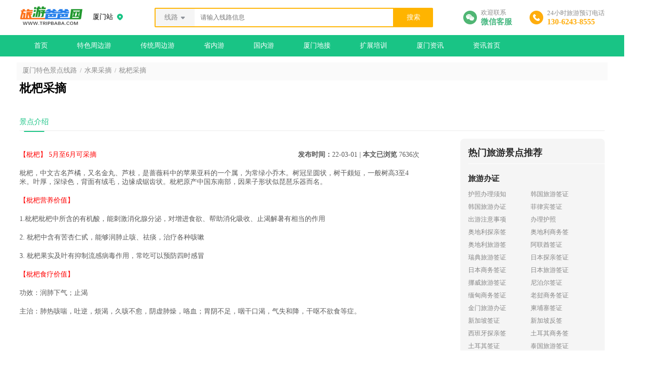

--- FILE ---
content_type: text/html; charset=utf-8
request_url: http://www.tripbaba.com/sights_1073.html
body_size: 10958
content:

<!DOCTYPE html>
<html lang="en">
<head>
    <meta charset="UTF-8" />
    <meta http-equiv="X-UA-Compatible" content="IE=edge" />
    <meta name="viewport" content="width=device-width, initial-scale=1.0" />
    <title>枇杷采摘 - 厦门周边游 厦门旅游爸爸网</title>
    <meta name="keywords" content="枇杷采摘,资讯 厦门周边游,厦门旅游,厦门旅游攻略,厦门周边二日游,厦门自驾游,厦门周边一日游,厦门周边旅游,旅游爸爸网">
    <meta name="description" content="【枇杷】 5月至6月可采摘 枇杷，中文古名芦橘，又名金丸、芦枝，是蔷薇科中的苹果亚科的一个属，为常绿小乔木。树冠呈圆状，树干颇短，一般树高3至4米。叶厚，深绿色，背面有绒毛，边缘成锯 旅游爸爸网是最专业的厦门周边游、厦门周边旅游线路、厦门周">
    <meta name="viewport" content="initial-scale=1, maximum-scale=1, minimum-scale=1, user-scalable=no">
    <link rel="stylesheet" href="http://www.tripbaba.com/static/new_skin/css/pub.min.css" />
    <link rel="stylesheet" href="http://www.tripbaba.com/static/new_skin/css/swimdetail.min.css" />
    <script src="http://www.tripbaba.com/static/new_skin/js/jquery-3.6.0.min.js"></script>
    <style>
        .sp-left .item{
            padding: 0;
            max-width: 100% !important;
            overflow: hidden;
        }
        .sp-left .item img{
            max-width: 95% !important;
        }
        .sp-left .item section{
            width: auto !important;
        }
    </style>
</head>
<body>
<!-- 头部 -->
<!-- 头部 -->
<style>
    .twoDimensionalCode {
        visibility: hidden;
         height: 0px;
         width: 400px;
         font-size: 14px;
         box-shadow: 0 1px 5px #aaa;
         color: #333;
         position: absolute;
         top: 40px;
         left: -20%;
         background: #fff;
         text-align: center;
         line-height: 1;
         z-index: 99;
         transition: height .3s linear;
    }
    .weixin:hover .twoDimensionalCode {
        height: 200px;
    }

    .weixin:hover .twoDimensionalCode>img {
        height: 200px;
    }
     /* 设置二维码下拉框的样式 */
     .twoDimensionalCode>img {
        width: 400px;
        height: 0px;
        transition: height .3s linear;
    }
    /* 使二维码下拉框hover时显示出来*/
    .weixin:hover .twoDimensionalCode {
        visibility: visible;
    }
    .circuit-btn{
        position: relative;
        transition: 0.3s all;
    }
    .circuit-change-box{
        display: none;
        position: absolute;
        content: "";
        top: 35px;
        width: 100%;
        height: 40px;
        line-height: 40px;
        text-align: center;
        background: #FFFFFF;
        border-radius: 2px;
        color: #74777F;
        font-size: 14px;
        transition: 0.3s all;
    }
    .circuit-change-box:hover{
        background: #d8ead8;
    }
    .circuit-btn:hover .circuit-change-box{
        transition: 0.3s all;
        display: block;
    }
</style>
<header>
    <div class="content type-area">
        <div class="search">
            <div class="left">
                <h1><img class="logo" src="http://www.tripbaba.com/static/new_skin/images/header/logo.png" alt="厦门周边游" /></h1>
                <div class="city">
                    <div class="location">
                        <p>厦门站</p>
                        <img src="http://www.tripbaba.com/static/new_skin/images/header/location.svg" alt="厦门站" />
                    </div>
                </div>
            </div>
            <div class="input">
                <div class="add-border">
                        <span class="circuit-btn">
                            <span id="circuit_text">线路</span>
                            <img src="http://www.tripbaba.com/static/new_skin/images/header/caret-bottom.svg" />
                            <div class="circuit-change-box" id="circuit-hide">景点</div>
                        </span>
                    <input id="search_text" type="text" placeholder="请输入线路信息" />
                </div>
                <button type="button" id="search_btn">搜索</button>
            </div>
            <div class="right">
                <div class="weixin">
                    <img src="http://www.tripbaba.com/static/new_skin/images/header/weixin-1.png" alt="客服代码" />
                    <div>
                        <p>欢迎联系</p>
                        <p class="hover-trigger">微信客服</p>
                        <div class="twoDimensionalCode"> <img src="http://www.tripbaba.com/static/image/weixinscan.jpg"> </div>
                    </div>
                </div>
                <div class="phone">
                    <img src="http://www.tripbaba.com/static/new_skin/images/header/phone-1.png" alt="24小时预定热线：13062438555" />
                    <div>
                        <p>24小时旅游预订电话</p>
                        <p>130-6243-8555</p>
                    </div>
                </div>
            </div>
        </div>
    </div>
</header>
<script>
    $("#search_btn").click(function () {
        const search_text = $("#search_text").val();
        const type = $("#circuit_text").text() === '线路'?1:2;
        window.location.href=`/search?type=${type}&keys=${search_text}`;
    })
    $("#circuit-hide").click(function () {
        let text = $(this).text();
        $("#circuit_text").text(text);
        $(this).text(text==='景点'?'线路':'景点');
        $(this).attr("data-type",text==='景点'?2:1);
        let placeholder = text==='景点'?'请输入景点信息':'请输入线路信息';
        $("#search_text").attr("placeholder",placeholder);
    })
</script>
<!-- 导航栏 -->
<nav>
    <div class="content type-area">
        <ul id="nav_list">
            <ul id="nav_list">
    <li><a title="首页" href="/">首页</a></li>
    <li ><a title="特色周边游" href="http://www.tripbaba.com/channel_tesezby.html">特色周边游</a></li>
    <li ><a title="传统周边游" href="http://www.tripbaba.com/channel_ctzby.html">传统周边游</a></li>
    <li ><a title="省内游" href="http://www.tripbaba.com/channel_sny.html">省内游</a></li>
    <li ><a title="国内游" href="http://www.tripbaba.com/channel_gnly.html">国内游</a></li>
    <li ><a title="厦门地接" href="http://www.tripbaba.com/channel_xmground.html">厦门地接</a></li>
    <li ><a title="扩展培训" href="http://www.tripbaba.com/channel_tuozhan.html">扩展培训</a></li>
    <li ><a title="厦门资讯" href="http://www.tripbaba.com/consult_amoyinformation.html">厦门资讯</a></li>
    <li ><a title="资讯首页" href="http://www.tripbaba.com/consult_bulletin.html">资讯首页</a></li>
</ul>
        </ul>
    </div>
</nav>
<!-- 正文 -->
<article>
    <div class="bg-grey type-area">
        <a class="a-text" title="厦门特色景点线路" href="http://www.tripbaba.com/typeone_xmspecial.html">厦门特色景点线路</a> &nbsp; / &nbsp; <a class="a-text" title="水果采摘" href="http://www.tripbaba.com/typetwo_shuiguo.html">水果采摘</a> &nbsp; / &nbsp; <a class="a-text" title="枇杷采摘" href="http://www.tripbaba.com/sights_1073.html">枇杷采摘</a>
    </div>
    <div class="title-h type-area">
        <h2>
            枇杷采摘        </h2>
    </div>
    <div class="scenery type-area"></div>
    <div class="tab_list type-area">
        <ul class="address-book-nav">
            <li class="cut">
                <div class="name-order">景点介绍</div>
            </li>
        </ul>
    </div>
    <div class="specific type-area">
        <div class="sp-left">
            <div class="item" style="width: 820px">
                <div style="float: right;">
                <p><strong>发布时间：</strong>22-03-01  |  <strong>本文已浏览</strong> 7636次</p>
                </div>
                <p style="margin-bottom: 15px;"><span style="color: rgb(255, 0, 0);">【枇杷】 5月至6月可采摘</span></p><p style="margin-bottom: 15px;">枇杷，中文古名芦橘，又名金丸、芦枝，是蔷薇科中的苹果亚科的一个属，为常绿小乔木。树冠呈圆状，树干颇短，一般树高3至4米。叶厚，深绿色，背面有绒毛，边缘成锯齿状。枇杷原产中国东南部，因果子形状似琵琶乐器而名。</p><p style="margin-bottom: 15px;"><span style="color: rgb(255, 0, 0);">【枇杷营养价值】</span></p><p style="margin-bottom: 15px;">1.枇杷枇杷中所含的有机酸，能刺激消化腺分泌，对增进食欲、帮助消化吸收、止渴解暑有相当的作用</p><p style="margin-bottom: 15px;">2. 枇杷中含有苦杏仁甙，能够润肺止咳、祛痰，治疗各种咳嗽</p><p style="margin-bottom: 15px;">3. 枇杷果实及叶有抑制流感病毒作用，常吃可以预防四时感冒</p><p style="margin-bottom: 15px;"><span style="color: rgb(255, 0, 0);">【枇杷食疗价值】</span></p><p style="margin-bottom: 15px;">功效：润肺下气；止渴</p><p style="margin-bottom: 15px;">主治：肺热咳喘，吐逆，烦渴，久咳不愈，阴虚肺燥，咯血；胃阴不足，咽干口渴，气失和降，干呕不欲食等症。</p>            </div>
        </div>
        <div class="sp-right" style="margin-top: 16px">
                        <div class="nav type-line">
                <h3><a target="_blank" title="热门旅游景点推荐" style="color:rgba(0, 0, 0, 0.85)" href="/typeone_remen.html">热门旅游景点推荐</a></h3>
                <div class="content">
                                        <div class="one">
                        <p class="subtitle"><a target="_blank" title="旅游办证" style="color:rgba(0, 0, 0, 0.85)" href="/typetwo_visa.html">旅游办证</a></p>
                        <div class="item-nav">
                            <ul>
                                                                <li><a title="护照办理须知" href="http://www.tripbaba.com/sights_1138.html">护照办理须知</a></li>
                                                                <li><a title="韩国旅游签证" href="http://www.tripbaba.com/sights_1139.html">韩国旅游签证</a></li>
                                                                <li><a title="韩国旅游办证" href="http://www.tripbaba.com/sights_1140.html">韩国旅游办证</a></li>
                                                                <li><a title="菲律宾签证" href="http://www.tripbaba.com/sights_1141.html">菲律宾签证</a></li>
                                                                <li><a title="出游注意事项" href="http://www.tripbaba.com/sights_1142.html">出游注意事项</a></li>
                                                                <li><a title="办理护照" href="http://www.tripbaba.com/sights_1143.html">办理护照</a></li>
                                                                <li><a title="奥地利探亲签" href="http://www.tripbaba.com/sights_1144.html">奥地利探亲签</a></li>
                                                                <li><a title="奥地利商务签" href="http://www.tripbaba.com/sights_1145.html">奥地利商务签</a></li>
                                                                <li><a title="奥地利旅游签" href="http://www.tripbaba.com/sights_1146.html">奥地利旅游签</a></li>
                                                                <li><a title="阿联酋签证" href="http://www.tripbaba.com/sights_1147.html">阿联酋签证</a></li>
                                                                <li><a title="瑞典旅游签证" href="http://www.tripbaba.com/sights_1148.html">瑞典旅游签证</a></li>
                                                                <li><a title="日本探亲签证" href="http://www.tripbaba.com/sights_1149.html">日本探亲签证</a></li>
                                                                <li><a title="日本商务签证" href="http://www.tripbaba.com/sights_1150.html">日本商务签证</a></li>
                                                                <li><a title="日本旅游签证" href="http://www.tripbaba.com/sights_1151.html">日本旅游签证</a></li>
                                                                <li><a title="挪威旅游签证" href="http://www.tripbaba.com/sights_1152.html">挪威旅游签证</a></li>
                                                                <li><a title="尼泊尔签证" href="http://www.tripbaba.com/sights_1153.html">尼泊尔签证</a></li>
                                                                <li><a title="缅甸商务签证" href="http://www.tripbaba.com/sights_1154.html">缅甸商务签证</a></li>
                                                                <li><a title="老挝商务签证" href="http://www.tripbaba.com/sights_1155.html">老挝商务签证</a></li>
                                                                <li><a title="金门旅游办证" href="http://www.tripbaba.com/sights_1156.html">金门旅游办证</a></li>
                                                                <li><a title="柬埔寨签证" href="http://www.tripbaba.com/sights_1157.html">柬埔寨签证</a></li>
                                                                <li><a title="新加坡签证" href="http://www.tripbaba.com/sights_1158.html">新加坡签证</a></li>
                                                                <li><a title="新加坡反签" href="http://www.tripbaba.com/sights_1159.html">新加坡反签</a></li>
                                                                <li><a title="西班牙探亲签" href="http://www.tripbaba.com/sights_1160.html">西班牙探亲签</a></li>
                                                                <li><a title="土耳其商务签" href="http://www.tripbaba.com/sights_1161.html">土耳其商务签</a></li>
                                                                <li><a title="土耳其签证" href="http://www.tripbaba.com/sights_1162.html">土耳其签证</a></li>
                                                                <li><a title="泰国旅游签证" href="http://www.tripbaba.com/sights_1163.html">泰国旅游签证</a></li>
                                                                <li><a title="台自由行签证" href="http://www.tripbaba.com/sights_1164.html">台自由行签证</a></li>
                                                                <li><a title="台湾旅游办证" href="http://www.tripbaba.com/sights_1165.html">台湾旅游办证</a></li>
                                                                <li><a title="瑞典探亲签证" href="http://www.tripbaba.com/sights_1166.html">瑞典探亲签证</a></li>
                                                                <li><a title="瑞典商务签证" href="http://www.tripbaba.com/sights_1167.html">瑞典商务签证</a></li>
                                                                <li><a title="帐篷出租" href="http://www.tripbaba.com/sights_1168.html">帐篷出租</a></li>
                                                            </ul>
                        </div>
                    </div>
                                        <div class="one">
                        <p class="subtitle"><a target="_blank" title="激情运动" style="color:rgba(0, 0, 0, 0.85)" href="/typetwo_sports.html">激情运动</a></p>
                        <div class="item-nav">
                            <ul>
                                                                <li><a title="桃竹涧漂流" href="http://www.tripbaba.com/sights_1125.html">桃竹涧漂流</a></li>
                                                                <li><a title="双龙潭滑草" href="http://www.tripbaba.com/sights_1126.html">双龙潭滑草</a></li>
                                                                <li><a title="龙佳山庄CS" href="http://www.tripbaba.com/sights_1127.html">龙佳山庄CS</a></li>
                                                                <li><a title="猎人CS" href="http://www.tripbaba.com/sights_1128.html">猎人CS</a></li>
                                                                <li><a title="凯歌高尔夫" href="http://www.tripbaba.com/sights_1129.html">凯歌高尔夫</a></li>
                                                                <li><a title="火烧屿CS" href="http://www.tripbaba.com/sights_1130.html">火烧屿CS</a></li>
                                                                <li><a title="黄巢山CS" href="http://www.tripbaba.com/sights_1131.html">黄巢山CS</a></li>
                                                                <li><a title="大竹溪漂流" href="http://www.tripbaba.com/sights_1132.html">大竹溪漂流</a></li>
                                                                <li><a title="大竹溪CS" href="http://www.tripbaba.com/sights_1133.html">大竹溪CS</a></li>
                                                                <li><a title="白虎岩CS" href="http://www.tripbaba.com/sights_1134.html">白虎岩CS</a></li>
                                                                <li><a title="志闽漂流" href="http://www.tripbaba.com/sights_1135.html">志闽漂流</a></li>
                                                                <li><a title="志闽CS" href="http://www.tripbaba.com/sights_1136.html">志闽CS</a></li>
                                                                <li><a title="长泰漂流" href="http://www.tripbaba.com/sights_1137.html">长泰漂流</a></li>
                                                            </ul>
                        </div>
                    </div>
                                        <div class="one">
                        <p class="subtitle"><a target="_blank" title="国内热门旅游景点" style="color:rgba(0, 0, 0, 0.85)" href="/typetwo_guonei.html">国内热门旅游景点</a></p>
                        <div class="item-nav">
                            <ul>
                                                                <li><a title="张家界" href="http://www.tripbaba.com/sights_1121.html">张家界</a></li>
                                                                <li><a title="庐山" href="http://www.tripbaba.com/sights_1100.html">庐山</a></li>
                                                                <li><a title="丽江古城" href="http://www.tripbaba.com/sights_1101.html">丽江古城</a></li>
                                                                <li><a title="九寨沟" href="http://www.tripbaba.com/sights_1102.html">九寨沟</a></li>
                                                                <li><a title="九华山" href="http://www.tripbaba.com/sights_1103.html">九华山</a></li>
                                                                <li><a title="黄山" href="http://www.tripbaba.com/sights_1104.html">黄山</a></li>
                                                                <li><a title="黄果树瀑布" href="http://www.tripbaba.com/sights_1105.html">黄果树瀑布</a></li>
                                                                <li><a title="海南三亚" href="http://www.tripbaba.com/sights_1106.html">海南三亚</a></li>
                                                                <li><a title="桂林山水" href="http://www.tripbaba.com/sights_1107.html">桂林山水</a></li>
                                                                <li><a title="凤凰古城" href="http://www.tripbaba.com/sights_1108.html">凤凰古城</a></li>
                                                                <li><a title="北京" href="http://www.tripbaba.com/sights_1109.html">北京</a></li>
                                                                <li><a title="西湖" href="http://www.tripbaba.com/sights_1110.html">西湖</a></li>
                                                                <li><a title="武当山" href="http://www.tripbaba.com/sights_1111.html">武当山</a></li>
                                                                <li><a title="五台山" href="http://www.tripbaba.com/sights_1112.html">五台山</a></li>
                                                                <li><a title="天山天池" href="http://www.tripbaba.com/sights_1113.html">天山天池</a></li>
                                                                <li><a title="苏杭乌镇" href="http://www.tripbaba.com/sights_1114.html">苏杭乌镇</a></li>
                                                                <li><a title="神农架" href="http://www.tripbaba.com/sights_1115.html">神农架</a></li>
                                                                <li><a title="山东" href="http://www.tripbaba.com/sights_1116.html">山东</a></li>
                                                                <li><a title="三清山" href="http://www.tripbaba.com/sights_1117.html">三清山</a></li>
                                                                <li><a title="千岛湖" href="http://www.tripbaba.com/sights_1118.html">千岛湖</a></li>
                                                                <li><a title="普陀山" href="http://www.tripbaba.com/sights_1119.html">普陀山</a></li>
                                                                <li><a title="长江三峡" href="http://www.tripbaba.com/sights_1120.html">长江三峡</a></li>
                                                                <li><a title="云南" href="http://www.tripbaba.com/sights_1122.html">云南</a></li>
                                                                <li><a title="雁荡山" href="http://www.tripbaba.com/sights_1123.html">雁荡山</a></li>
                                                                <li><a title="新疆" href="http://www.tripbaba.com/sights_1124.html">新疆</a></li>
                                                            </ul>
                        </div>
                    </div>
                                    </div>
            </div>
                        <div class="nav type-line">
                <h3><a target="_blank" title="厦门特色景点线路" style="color:rgba(0, 0, 0, 0.85)" href="/typeone_xmspecial.html">厦门特色景点线路</a></h3>
                <div class="content">
                                        <div class="one">
                        <p class="subtitle"><a target="_blank" title="水果采摘" style="color:rgba(0, 0, 0, 0.85)" href="/typetwo_shuiguo.html">水果采摘</a></p>
                        <div class="item-nav">
                            <ul>
                                                                <li><a title="桑葚采摘" href="http://www.tripbaba.com/sights_1071.html">桑葚采摘</a></li>
                                                                <li><a title="葡萄采摘" href="http://www.tripbaba.com/sights_1072.html">葡萄采摘</a></li>
                                                                <li><a title="枇杷采摘" href="http://www.tripbaba.com/sights_1073.html">枇杷采摘</a></li>
                                                                <li><a title="闽蕉采摘" href="http://www.tripbaba.com/sights_1074.html">闽蕉采摘</a></li>
                                                                <li><a title="蜜柚采摘" href="http://www.tripbaba.com/sights_1075.html">蜜柚采摘</a></li>
                                                                <li><a title="龙眼采摘" href="http://www.tripbaba.com/sights_1076.html">龙眼采摘</a></li>
                                                                <li><a title="莲雾采摘" href="http://www.tripbaba.com/sights_1077.html">莲雾采摘</a></li>
                                                                <li><a title="荔枝采摘" href="http://www.tripbaba.com/sights_1078.html">荔枝采摘</a></li>
                                                                <li><a title="火龙果采摘" href="http://www.tripbaba.com/sights_1079.html">火龙果采摘</a></li>
                                                                <li><a title="芭乐采摘" href="http://www.tripbaba.com/sights_1080.html">芭乐采摘</a></li>
                                                                <li><a title="杨桃采摘" href="http://www.tripbaba.com/sights_1081.html">杨桃采摘</a></li>
                                                                <li><a title="杨梅采摘" href="http://www.tripbaba.com/sights_1082.html">杨梅采摘</a></li>
                                                                <li><a title="提子采摘" href="http://www.tripbaba.com/sights_1083.html">提子采摘</a></li>
                                                                <li><a title="桃李采摘" href="http://www.tripbaba.com/sights_1084.html">桃李采摘</a></li>
                                                            </ul>
                        </div>
                    </div>
                                        <div class="one">
                        <p class="subtitle"><a target="_blank" title="赏花摄影" style="color:rgba(0, 0, 0, 0.85)" href="/typetwo_shanghua.html">赏花摄影</a></p>
                        <div class="item-nav">
                            <ul>
                                                                <li><a title="玫瑰花" href="http://www.tripbaba.com/sights_1061.html">玫瑰花</a></li>
                                                                <li><a title="喇叭花" href="http://www.tripbaba.com/sights_1062.html">喇叭花</a></li>
                                                                <li><a title="孔雀兰" href="http://www.tripbaba.com/sights_1063.html">孔雀兰</a></li>
                                                                <li><a title="黄花菜" href="http://www.tripbaba.com/sights_1064.html">黄花菜</a></li>
                                                                <li><a title="后坊桃李花" href="http://www.tripbaba.com/sights_1065.html">后坊桃李花</a></li>
                                                                <li><a title="含笑" href="http://www.tripbaba.com/sights_1066.html">含笑</a></li>
                                                                <li><a title="桂花" href="http://www.tripbaba.com/sights_1067.html">桂花</a></li>
                                                                <li><a title="杜鹃花" href="http://www.tripbaba.com/sights_1068.html">杜鹃花</a></li>
                                                                <li><a title="茶花" href="http://www.tripbaba.com/sights_1069.html">茶花</a></li>
                                                                <li><a title="波斯菊" href="http://www.tripbaba.com/sights_1070.html">波斯菊</a></li>
                                                            </ul>
                        </div>
                    </div>
                                        <div class="one">
                        <p class="subtitle"><a target="_blank" title="国内热点" style="color:rgba(0, 0, 0, 0.85)" href="/typetwo_redian.html">国内热点</a></p>
                        <div class="item-nav">
                            <ul>
                                                                <li><a title="帐篷出租" href="http://www.tripbaba.com/sights_1052.html">帐篷出租</a></li>
                                                                <li><a title="辛玛王国" href="http://www.tripbaba.com/sights_1053.html">辛玛王国</a></li>
                                                                <li><a title="台湾佬" href="http://www.tripbaba.com/sights_1054.html">台湾佬</a></li>
                                                                <li><a title="烧烤食材配菜" href="http://www.tripbaba.com/sights_1055.html">烧烤食材配菜</a></li>
                                                                <li><a title="烧烤配菜送货" href="http://www.tripbaba.com/sights_1056.html">烧烤配菜送货</a></li>
                                                                <li><a title="厦门烧烤配送" href="http://www.tripbaba.com/sights_1057.html">厦门烧烤配送</a></li>
                                                                <li><a title="厦门海市蜃楼" href="http://www.tripbaba.com/sights_1058.html">厦门海市蜃楼</a></li>
                                                                <li><a title="哪里卖烧烤料" href="http://www.tripbaba.com/sights_1059.html">哪里卖烧烤料</a></li>
                                                                <li><a title="六鳌景点" href="http://www.tripbaba.com/sights_1060.html">六鳌景点</a></li>
                                                            </ul>
                        </div>
                    </div>
                                        <div class="one">
                        <p class="subtitle"><a target="_blank" title="福莆宁地区著名景区" style="color:rgba(0, 0, 0, 0.85)" href="/typetwo_fpn.html">福莆宁地区著名景区</a></p>
                        <div class="item-nav">
                            <ul>
                                                                <li><a title="三坊七巷" href="http://www.tripbaba.com/sights_1038.html">三坊七巷</a></li>
                                                                <li><a title="青云山" href="http://www.tripbaba.com/sights_1039.html">青云山</a></li>
                                                                <li><a title="平潭岛" href="http://www.tripbaba.com/sights_1040.html">平潭岛</a></li>
                                                                <li><a title="南少林" href="http://www.tripbaba.com/sights_1041.html">南少林</a></li>
                                                                <li><a title="湄洲岛" href="http://www.tripbaba.com/sights_1042.html">湄洲岛</a></li>
                                                                <li><a title="龙台山" href="http://www.tripbaba.com/sights_1043.html">龙台山</a></li>
                                                                <li><a title="九鲤溪" href="http://www.tripbaba.com/sights_1044.html">九鲤溪</a></li>
                                                                <li><a title="九鲤湖" href="http://www.tripbaba.com/sights_1045.html">九鲤湖</a></li>
                                                                <li><a title="广化寺" href="http://www.tripbaba.com/sights_1046.html">广化寺</a></li>
                                                                <li><a title="白水洋" href="http://www.tripbaba.com/sights_1047.html">白水洋</a></li>
                                                                <li><a title="云顶赤壁" href="http://www.tripbaba.com/sights_1048.html">云顶赤壁</a></li>
                                                                <li><a title="鸳鸯溪" href="http://www.tripbaba.com/sights_1049.html">鸳鸯溪</a></li>
                                                                <li><a title="杨家溪" href="http://www.tripbaba.com/sights_1050.html">杨家溪</a></li>
                                                                <li><a title="霞浦" href="http://www.tripbaba.com/sights_1051.html">霞浦</a></li>
                                                            </ul>
                        </div>
                    </div>
                                        <div class="one">
                        <p class="subtitle"><a target="_blank" title="本季景点推荐" style="color:rgba(0, 0, 0, 0.85)" href="/typetwo_benjiejingdian.html">本季景点推荐</a></p>
                        <div class="item-nav">
                            <ul>
                                                                <li><a title="走四方" href="http://www.tripbaba.com/sights_1028.html">走四方</a></li>
                                                                <li><a title="云顶" href="http://www.tripbaba.com/sights_1029.html">云顶</a></li>
                                                                <li><a title="下一站" href="http://www.tripbaba.com/sights_1030.html">下一站</a></li>
                                                                <li><a title="同安云顶山" href="http://www.tripbaba.com/sights_1031.html">同安云顶山</a></li>
                                                                <li><a title="十里蓝山" href="http://www.tripbaba.com/sights_1032.html">十里蓝山</a></li>
                                                                <li><a title="青云山" href="http://www.tripbaba.com/sights_1033.html">青云山</a></li>
                                                                <li><a title="马尔代夫在哪" href="http://www.tripbaba.com/sights_1034.html">马尔代夫在哪</a></li>
                                                                <li><a title="金光湖" href="http://www.tripbaba.com/sights_1035.html">金光湖</a></li>
                                                                <li><a title="古山重" href="http://www.tripbaba.com/sights_1036.html">古山重</a></li>
                                                                <li><a title="方特梦幻王国" href="http://www.tripbaba.com/sights_1037.html">方特梦幻王国</a></li>
                                                            </ul>
                        </div>
                    </div>
                                        <div class="one">
                        <p class="subtitle"><a target="_blank" title="厦漳泉地区著名景点" style="color:rgba(0, 0, 0, 0.85)" href="/typetwo_xiazhangquan.html">厦漳泉地区著名景点</a></p>
                        <div class="item-nav">
                            <ul>
                                                                <li><a title="清水岩" href="http://www.tripbaba.com/sights_1024.html">清水岩</a></li>
                                                                <li><a title="牛姆林" href="http://www.tripbaba.com/sights_1025.html">牛姆林</a></li>
                                                                <li><a title="闽南第一村" href="http://www.tripbaba.com/sights_1026.html">闽南第一村</a></li>
                                                                <li><a title="梦幻海岸" href="http://www.tripbaba.com/sights_1027.html">梦幻海岸</a></li>
                                                                <li><a title="东山岛" href="http://www.tripbaba.com/sights_999.html">东山岛</a></li>
                                                                <li><a title="东南花都" href="http://www.tripbaba.com/sights_1000.html">东南花都</a></li>
                                                                <li><a title="岛内CS" href="http://www.tripbaba.com/sights_1001.html">岛内CS</a></li>
                                                                <li><a title="岱仙瀑布" href="http://www.tripbaba.com/sights_1002.html">岱仙瀑布</a></li>
                                                                <li><a title="崇武古城" href="http://www.tripbaba.com/sights_1003.html">崇武古城</a></li>
                                                                <li><a title="蔡氏古民居" href="http://www.tripbaba.com/sights_1004.html">蔡氏古民居</a></li>
                                                                <li><a title="滨海火山" href="http://www.tripbaba.com/sights_1005.html">滨海火山</a></li>
                                                                <li><a title="北溪文苑" href="http://www.tripbaba.com/sights_1006.html">北溪文苑</a></li>
                                                                <li><a title="北辰山" href="http://www.tripbaba.com/sights_1007.html">北辰山</a></li>
                                                                <li><a title="半月山温泉" href="http://www.tripbaba.com/sights_1008.html">半月山温泉</a></li>
                                                                <li><a title="玫瑰小镇" href="http://www.tripbaba.com/sights_1009.html">玫瑰小镇</a></li>
                                                                <li><a title="丽田园" href="http://www.tripbaba.com/sights_1010.html">丽田园</a></li>
                                                                <li><a title="开元寺" href="http://www.tripbaba.com/sights_1011.html">开元寺</a></li>
                                                                <li><a title="九日山" href="http://www.tripbaba.com/sights_1012.html">九日山</a></li>
                                                                <li><a title="金谷温泉" href="http://www.tripbaba.com/sights_1013.html">金谷温泉</a></li>
                                                                <li><a title="将军山" href="http://www.tripbaba.com/sights_1014.html">将军山</a></li>
                                                                <li><a title="华安土楼" href="http://www.tripbaba.com/sights_1015.html">华安土楼</a></li>
                                                                <li><a title="红树林" href="http://www.tripbaba.com/sights_1016.html">红树林</a></li>
                                                                <li><a title="方特梦幻王国" href="http://www.tripbaba.com/sights_1017.html">方特梦幻王国</a></li>
                                                                <li><a title="鳄鱼岛" href="http://www.tripbaba.com/sights_1018.html">鳄鱼岛</a></li>
                                                                <li><a title="永定土楼" href="http://www.tripbaba.com/sights_1019.html">永定土楼</a></li>
                                                                <li><a title="野山谷" href="http://www.tripbaba.com/sights_1020.html">野山谷</a></li>
                                                                <li><a title="乌山" href="http://www.tripbaba.com/sights_1021.html">乌山</a></li>
                                                                <li><a title="天成山" href="http://www.tripbaba.com/sights_1022.html">天成山</a></li>
                                                                <li><a title="清源山" href="http://www.tripbaba.com/sights_1023.html">清源山</a></li>
                                                            </ul>
                        </div>
                    </div>
                                        <div class="one">
                        <p class="subtitle"><a target="_blank" title="南三龙地区著名景区" style="color:rgba(0, 0, 0, 0.85)" href="/typetwo_nsl.html">南三龙地区著名景区</a></p>
                        <div class="item-nav">
                            <ul>
                                                                <li><a title="桃源洞" href="http://www.tripbaba.com/sights_984.html">桃源洞</a></li>
                                                                <li><a title="上清溪" href="http://www.tripbaba.com/sights_985.html">上清溪</a></li>
                                                                <li><a title="培田古民居" href="http://www.tripbaba.com/sights_986.html">培田古民居</a></li>
                                                                <li><a title="龙岩竹安寨" href="http://www.tripbaba.com/sights_987.html">龙岩竹安寨</a></li>
                                                                <li><a title="龙崆洞" href="http://www.tripbaba.com/sights_988.html">龙崆洞</a></li>
                                                                <li><a title="麟隐石林" href="http://www.tripbaba.com/sights_989.html">麟隐石林</a></li>
                                                                <li><a title="金饶山" href="http://www.tripbaba.com/sights_990.html">金饶山</a></li>
                                                                <li><a title="冠豸山" href="http://www.tripbaba.com/sights_991.html">冠豸山</a></li>
                                                                <li><a title="古田会议" href="http://www.tripbaba.com/sights_992.html">古田会议</a></li>
                                                                <li><a title="大金湖" href="http://www.tripbaba.com/sights_993.html">大金湖</a></li>
                                                                <li><a title="寨下大峡谷" href="http://www.tripbaba.com/sights_994.html">寨下大峡谷</a></li>
                                                                <li><a title="玉华洞" href="http://www.tripbaba.com/sights_995.html">玉华洞</a></li>
                                                                <li><a title="尤溪" href="http://www.tripbaba.com/sights_996.html">尤溪</a></li>
                                                                <li><a title="五龙村" href="http://www.tripbaba.com/sights_997.html">五龙村</a></li>
                                                                <li><a title="天鹅洞" href="http://www.tripbaba.com/sights_998.html">天鹅洞</a></li>
                                                            </ul>
                        </div>
                    </div>
                                        <div class="one">
                        <p class="subtitle"><a target="_blank" title="海滨特色" style="color:rgba(0, 0, 0, 0.85)" href="/typetwo_haibin.html">海滨特色</a></p>
                        <div class="item-nav">
                            <ul>
                                                                <li><a title="英雄三岛" href="http://www.tripbaba.com/sights_884.html">英雄三岛</a></li>
                                                                <li><a title="椰风寨浴场" href="http://www.tripbaba.com/sights_885.html">椰风寨浴场</a></li>
                                                                <li><a title="五缘湾浴场" href="http://www.tripbaba.com/sights_886.html">五缘湾浴场</a></li>
                                                                <li><a title="五缘大桥" href="http://www.tripbaba.com/sights_887.html">五缘大桥</a></li>
                                                                <li><a title="万石岩" href="http://www.tripbaba.com/sights_888.html">万石岩</a></li>
                                                                <li><a title="火烧屿" href="http://www.tripbaba.com/sights_889.html">火烧屿</a></li>
                                                                <li><a title="胡里山炮台" href="http://www.tripbaba.com/sights_890.html">胡里山炮台</a></li>
                                                                <li><a title="观音山浴场" href="http://www.tripbaba.com/sights_891.html">观音山浴场</a></li>
                                                                <li><a title="观海园度假" href="http://www.tripbaba.com/sights_892.html">观海园度假</a></li>
                                                                <li><a title="钓鱼基地" href="http://www.tripbaba.com/sights_893.html">钓鱼基地</a></li>
                                                                <li><a title="钟鼓索道" href="http://www.tripbaba.com/sights_894.html">钟鼓索道</a></li>
                                                            </ul>
                        </div>
                    </div>
                                        <div class="one">
                        <p class="subtitle"><a target="_blank" title="福建著名景点" style="color:rgba(0, 0, 0, 0.85)" href="/typetwo_fjjd.html">福建著名景点</a></p>
                        <div class="item-nav">
                            <ul>
                                                                <li><a title="武夷山" href="http://www.tripbaba.com/sights_966.html">武夷山</a></li>
                                                                <li><a title="天生林艺" href="http://www.tripbaba.com/sights_967.html">天生林艺</a></li>
                                                                <li><a title="厦门大学" href="http://www.tripbaba.com/sights_968.html">厦门大学</a></li>
                                                                <li><a title="厦门鳌园" href="http://www.tripbaba.com/sights_969.html">厦门鳌园</a></li>
                                                                <li><a title="南普陀寺" href="http://www.tripbaba.com/sights_970.html">南普陀寺</a></li>
                                                                <li><a title="南靖土楼" href="http://www.tripbaba.com/sights_971.html">南靖土楼</a></li>
                                                                <li><a title="金门" href="http://www.tripbaba.com/sights_972.html">金门</a></li>
                                                                <li><a title="集美学村" href="http://www.tripbaba.com/sights_973.html">集美学村</a></li>
                                                                <li><a title="鼓浪屿" href="http://www.tripbaba.com/sights_974.html">鼓浪屿</a></li>
                                                            </ul>
                        </div>
                    </div>
                                    </div>
            </div>
                        <div class="nav type-line">
                <h3><a target="_blank" title="厦门岛内游景点" style="color:rgba(0, 0, 0, 0.85)" href="/typeone_amoyly.html">厦门岛内游景点</a></h3>
                <div class="content">
                                        <div class="one">
                        <p class="subtitle"><a target="_blank" title="温泉胜地" style="color:rgba(0, 0, 0, 0.85)" href="/typetwo_wenquan.html">温泉胜地</a></p>
                        <div class="item-nav">
                            <ul>
                                                                <li><a title="盛之乡温泉" href="http://www.tripbaba.com/sights_1085.html">盛之乡温泉</a></li>
                                                                <li><a title="日月谷温泉" href="http://www.tripbaba.com/sights_1086.html">日月谷温泉</a></li>
                                                                <li><a title="青云山御温泉" href="http://www.tripbaba.com/sights_1087.html">青云山御温泉</a></li>
                                                                <li><a title="龙佳温泉" href="http://www.tripbaba.com/sights_1088.html">龙佳温泉</a></li>
                                                                <li><a title="金汤湾温泉" href="http://www.tripbaba.com/sights_1089.html">金汤湾温泉</a></li>
                                                                <li><a title="金穗园温泉" href="http://www.tripbaba.com/sights_1090.html">金穗园温泉</a></li>
                                                                <li><a title="金山海恋" href="http://www.tripbaba.com/sights_1091.html">金山海恋</a></li>
                                                                <li><a title="黄褚林温泉" href="http://www.tripbaba.com/sights_1092.html">黄褚林温泉</a></li>
                                                                <li><a title="大地铭祥" href="http://www.tripbaba.com/sights_1093.html">大地铭祥</a></li>
                                                                <li><a title="翠丰温泉" href="http://www.tripbaba.com/sights_1094.html">翠丰温泉</a></li>
                                                                <li><a title="云顶温泉" href="http://www.tripbaba.com/sights_1095.html">云顶温泉</a></li>
                                                                <li><a title="御庄园" href="http://www.tripbaba.com/sights_1096.html">御庄园</a></li>
                                                                <li><a title="新泉小鱼温泉" href="http://www.tripbaba.com/sights_1097.html">新泉小鱼温泉</a></li>
                                                                <li><a title="天一温泉" href="http://www.tripbaba.com/sights_1098.html">天一温泉</a></li>
                                                                <li><a title="天沐温泉" href="http://www.tripbaba.com/sights_1099.html">天沐温泉</a></li>
                                                            </ul>
                        </div>
                    </div>
                                        <div class="one">
                        <p class="subtitle"><a target="_blank" title="寺庙故居" style="color:rgba(0, 0, 0, 0.85)" href="/typetwo_temple.html">寺庙故居</a></p>
                        <div class="item-nav">
                            <ul>
                                                                <li><a title="凤山庙" href="http://www.tripbaba.com/sights_831.html">凤山庙</a></li>
                                                                <li><a title="紫竹林寺" href="http://www.tripbaba.com/sights_868.html">紫竹林寺</a></li>
                                                                <li><a title="五老峰" href="http://www.tripbaba.com/sights_869.html">五老峰</a></li>
                                                                <li><a title="同安孔庙" href="http://www.tripbaba.com/sights_870.html">同安孔庙</a></li>
                                                                <li><a title="苏颂故居" href="http://www.tripbaba.com/sights_871.html">苏颂故居</a></li>
                                                                <li><a title="虎溪岩" href="http://www.tripbaba.com/sights_872.html">虎溪岩</a></li>
                                                                <li><a title="归来堂" href="http://www.tripbaba.com/sights_873.html">归来堂</a></li>
                                                            </ul>
                        </div>
                    </div>
                                        <div class="one">
                        <p class="subtitle"><a target="_blank" title="特色美食" style="color:rgba(0, 0, 0, 0.85)" href="/typetwo_delicacy.html">特色美食</a></p>
                        <div class="item-nav">
                            <ul>
                                                                <li><a title="厦门特产" href="http://www.tripbaba.com/sights_866.html">厦门特产</a></li>
                                                                <li><a title="厦门美食" href="http://www.tripbaba.com/sights_867.html">厦门美食</a></li>
                                                            </ul>
                        </div>
                    </div>
                                        <div class="one">
                        <p class="subtitle"><a target="_blank" title="人文景观" style="color:rgba(0, 0, 0, 0.85)" href="/typetwo_renwenjg.html">人文景观</a></p>
                        <div class="item-nav">
                            <ul>
                                                                <li><a title="万国建筑" href="http://www.tripbaba.com/sights_857.html">万国建筑</a></li>
                                                                <li><a title="厦门博物馆" href="http://www.tripbaba.com/sights_858.html">厦门博物馆</a></li>
                                                                <li><a title="闽台缘博物馆" href="http://www.tripbaba.com/sights_859.html">闽台缘博物馆</a></li>
                                                                <li><a title="闽台古镇" href="http://www.tripbaba.com/sights_860.html">闽台古镇</a></li>
                                                                <li><a title="科技馆" href="http://www.tripbaba.com/sights_861.html">科技馆</a></li>
                                                                <li><a title="华侨博物馆" href="http://www.tripbaba.com/sights_862.html">华侨博物馆</a></li>
                                                                <li><a title="航天城" href="http://www.tripbaba.com/sights_863.html">航天城</a></li>
                                                                <li><a title="钢琴博物馆" href="http://www.tripbaba.com/sights_864.html">钢琴博物馆</a></li>
                                                                <li><a title="白鹿洞" href="http://www.tripbaba.com/sights_865.html">白鹿洞</a></li>
                                                            </ul>
                        </div>
                    </div>
                                        <div class="one">
                        <p class="subtitle"><a target="_blank" title="城市特色" style="color:rgba(0, 0, 0, 0.85)" href="/typetwo_city-tese.html">城市特色</a></p>
                        <div class="item-nav">
                            <ul>
                                                                <li><a title="郑成功馆" href="http://www.tripbaba.com/sights_845.html">郑成功馆</a></li>
                                                                <li><a title="温馨厦门" href="http://www.tripbaba.com/sights_846.html">温馨厦门</a></li>
                                                                <li><a title="日光岩" href="http://www.tripbaba.com/sights_847.html">日光岩</a></li>
                                                                <li><a title="琴园" href="http://www.tripbaba.com/sights_848.html">琴园</a></li>
                                                                <li><a title="马拉松" href="http://www.tripbaba.com/sights_849.html">马拉松</a></li>
                                                                <li><a title="金汤湾温泉" href="http://www.tripbaba.com/sights_850.html">金汤湾温泉</a></li>
                                                                <li><a title="环岛路" href="http://www.tripbaba.com/sights_851.html">环岛路</a></li>
                                                                <li><a title="海沧大桥" href="http://www.tripbaba.com/sights_852.html">海沧大桥</a></li>
                                                                <li><a title="爱乐乐团" href="http://www.tripbaba.com/sights_853.html">爱乐乐团</a></li>
                                                                <li><a title="9.8投洽会" href="http://www.tripbaba.com/sights_854.html">9.8投洽会</a></li>
                                                                <li><a title="菽庄花园" href="http://www.tripbaba.com/sights_855.html">菽庄花园</a></li>
                                                                <li><a title="中秋博饼" href="http://www.tripbaba.com/sights_856.html">中秋博饼</a></li>
                                                            </ul>
                        </div>
                    </div>
                                        <div class="one">
                        <p class="subtitle"><a target="_blank" title="厦门旅游景点" style="color:rgba(0, 0, 0, 0.85)" href="/typetwo_xiamenlyjd.html">厦门旅游景点</a></p>
                        <div class="item-nav">
                            <ul>
                                                                <li><a title="梅海岭" href="http://www.tripbaba.com/sights_940.html">梅海岭</a></li>
                                                                <li><a title="流枫溪" href="http://www.tripbaba.com/sights_941.html">流枫溪</a></li>
                                                                <li><a title="灵通岩" href="http://www.tripbaba.com/sights_942.html">灵通岩</a></li>
                                                                <li><a title="黄巢山大峡谷" href="http://www.tripbaba.com/sights_943.html">黄巢山大峡谷</a></li>
                                                                <li><a title="蝴蝶谷" href="http://www.tripbaba.com/sights_944.html">蝴蝶谷</a></li>
                                                                <li><a title="高锄山" href="http://www.tripbaba.com/sights_945.html">高锄山</a></li>
                                                                <li><a title="大帽山" href="http://www.tripbaba.com/sights_946.html">大帽山</a></li>
                                                                <li><a title="采银溪" href="http://www.tripbaba.com/sights_947.html">采银溪</a></li>
                                                                <li><a title="坂头水库" href="http://www.tripbaba.com/sights_948.html">坂头水库</a></li>
                                                                <li><a title="八怪谷" href="http://www.tripbaba.com/sights_949.html">八怪谷</a></li>
                                                                <li><a title="翔安九连瀑" href="http://www.tripbaba.com/sights_950.html">翔安九连瀑</a></li>
                                                                <li><a title="仙人谷" href="http://www.tripbaba.com/sights_951.html">仙人谷</a></li>
                                                                <li><a title="西坑村" href="http://www.tripbaba.com/sights_952.html">西坑村</a></li>
                                                                <li><a title="五松瀑布" href="http://www.tripbaba.com/sights_953.html">五松瀑布</a></li>
                                                                <li><a title="同安文山" href="http://www.tripbaba.com/sights_954.html">同安文山</a></li>
                                                                <li><a title="汀溪水库" href="http://www.tripbaba.com/sights_955.html">汀溪水库</a></li>
                                                                <li><a title="杉际内" href="http://www.tripbaba.com/sights_956.html">杉际内</a></li>
                                                                <li><a title="三角梅园" href="http://www.tripbaba.com/sights_957.html">三角梅园</a></li>
                                                                <li><a title="芹山" href="http://www.tripbaba.com/sights_958.html">芹山</a></li>
                                                                <li><a title="牛头山" href="http://www.tripbaba.com/sights_959.html">牛头山</a></li>
                                                                <li><a title="雄狮瀑布" href="http://www.tripbaba.com/sights_960.html">雄狮瀑布</a></li>
                                                            </ul>
                        </div>
                    </div>
                                        <div class="one">
                        <p class="subtitle"><a target="_blank" title="厦门周边一日游" style="color:rgba(0, 0, 0, 0.85)" href="/typetwo_zbyiriyou.html">厦门周边一日游</a></p>
                        <div class="item-nav">
                            <ul>
                                                                <li><a title="罗汉山" href="http://www.tripbaba.com/sights_916.html">罗汉山</a></li>
                                                                <li><a title="开元寺、西街" href="http://www.tripbaba.com/sights_1172.html">开元寺、西街</a></li>
                                                                <li><a title="六鳌风车" href="http://www.tripbaba.com/sights_917.html">六鳌风车</a></li>
                                                                <li><a title="九龙瀑" href="http://www.tripbaba.com/sights_918.html">九龙瀑</a></li>
                                                                <li><a title="加走湖" href="http://www.tripbaba.com/sights_919.html">加走湖</a></li>
                                                                <li><a title="海门岛" href="http://www.tripbaba.com/sights_920.html">海门岛</a></li>
                                                                <li><a title="格林美提子" href="http://www.tripbaba.com/sights_921.html">格林美提子</a></li>
                                                                <li><a title="梵天寺" href="http://www.tripbaba.com/sights_922.html">梵天寺</a></li>
                                                                <li><a title="鹅仙洞" href="http://www.tripbaba.com/sights_923.html">鹅仙洞</a></li>
                                                                <li><a title="德安古堡" href="http://www.tripbaba.com/sights_924.html">德安古堡</a></li>
                                                                <li><a title="大嶝岛" href="http://www.tripbaba.com/sights_925.html">大嶝岛</a></li>
                                                                <li><a title="小坪森林公园" href="http://www.tripbaba.com/sights_926.html">小坪森林公园</a></li>
                                                                <li><a title="小嶝岛" href="http://www.tripbaba.com/sights_927.html">小嶝岛</a></li>
                                                                <li><a title="浯屿岛" href="http://www.tripbaba.com/sights_928.html">浯屿岛</a></li>
                                                                <li><a title="同安影视城" href="http://www.tripbaba.com/sights_929.html">同安影视城</a></li>
                                                                <li><a title="天竺山" href="http://www.tripbaba.com/sights_930.html">天竺山</a></li>
                                                                <li><a title="石室禅院" href="http://www.tripbaba.com/sights_931.html">石室禅院</a></li>
                                                                <li><a title="瑞竹岩" href="http://www.tripbaba.com/sights_932.html">瑞竹岩</a></li>
                                                                <li><a title="青礁慈济宫" href="http://www.tripbaba.com/sights_933.html">青礁慈济宫</a></li>
                                                                <li><a title="千年古厝" href="http://www.tripbaba.com/sights_934.html">千年古厝</a></li>
                                                                <li><a title="普照寺" href="http://www.tripbaba.com/sights_935.html">普照寺</a></li>
                                                                <li><a title="赵家堡" href="http://www.tripbaba.com/sights_936.html">赵家堡</a></li>
                                                                <li><a title="造水村" href="http://www.tripbaba.com/sights_937.html">造水村</a></li>
                                                                <li><a title="云洞岩" href="http://www.tripbaba.com/sights_938.html">云洞岩</a></li>
                                                                <li><a title="寻梦谷" href="http://www.tripbaba.com/sights_939.html">寻梦谷</a></li>
                                                            </ul>
                        </div>
                    </div>
                                        <div class="one">
                        <p class="subtitle"><a target="_blank" title="厦门农家乐" style="color:rgba(0, 0, 0, 0.85)" href="/typetwo_nongjiale.html">厦门农家乐</a></p>
                        <div class="item-nav">
                            <ul>
                                                                <li><a title="石泉山庄" href="http://www.tripbaba.com/sights_898.html">石泉山庄</a></li>
                                                                <li><a title="南顺鳄鱼园" href="http://www.tripbaba.com/sights_899.html">南顺鳄鱼园</a></li>
                                                                <li><a title="绿田园" href="http://www.tripbaba.com/sights_900.html">绿田园</a></li>
                                                                <li><a title="绿仁农场" href="http://www.tripbaba.com/sights_901.html">绿仁农场</a></li>
                                                                <li><a title="龙佳山庄" href="http://www.tripbaba.com/sights_902.html">龙佳山庄</a></li>
                                                                <li><a title="龙谷山庄" href="http://www.tripbaba.com/sights_903.html">龙谷山庄</a></li>
                                                                <li><a title="耕读园" href="http://www.tripbaba.com/sights_904.html">耕读园</a></li>
                                                                <li><a title="高峰贵妃鸡" href="http://www.tripbaba.com/sights_905.html">高峰贵妃鸡</a></li>
                                                                <li><a title="城市边缘" href="http://www.tripbaba.com/sights_906.html">城市边缘</a></li>
                                                                <li><a title="宝生园" href="http://www.tripbaba.com/sights_907.html">宝生园</a></li>
                                                                <li><a title="悦神农庄" href="http://www.tripbaba.com/sights_908.html">悦神农庄</a></li>
                                                                <li><a title="尤俊文化园" href="http://www.tripbaba.com/sights_909.html">尤俊文化园</a></li>
                                                                <li><a title="鹰坑谷农家乐" href="http://www.tripbaba.com/sights_910.html">鹰坑谷农家乐</a></li>
                                                                <li><a title="异想世界" href="http://www.tripbaba.com/sights_911.html">异想世界</a></li>
                                                                <li><a title="饴轩阁农庄" href="http://www.tripbaba.com/sights_912.html">饴轩阁农庄</a></li>
                                                                <li><a title="翔安澳头" href="http://www.tripbaba.com/sights_913.html">翔安澳头</a></li>
                                                                <li><a title="仙灵旗农庄" href="http://www.tripbaba.com/sights_914.html">仙灵旗农庄</a></li>
                                                                <li><a title="万宝山果园" href="http://www.tripbaba.com/sights_915.html">万宝山果园</a></li>
                                                            </ul>
                        </div>
                    </div>
                                        <div class="one">
                        <p class="subtitle"><a target="_blank" title="出境热门旅游景点" style="color:rgba(0, 0, 0, 0.85)" href="/typetwo_chujing.html">出境热门旅游景点</a></p>
                        <div class="item-nav">
                            <ul>
                                                                <li><a title="台湾" href="http://www.tripbaba.com/sights_975.html">台湾</a></li>
                                                                <li><a title="普吉岛" href="http://www.tripbaba.com/sights_976.html">普吉岛</a></li>
                                                                <li><a title="马尔代夫" href="http://www.tripbaba.com/sights_977.html">马尔代夫</a></li>
                                                                <li><a title="昆明火车站" href="http://www.tripbaba.com/sights_978.html">昆明火车站</a></li>
                                                                <li><a title="韩国" href="http://www.tripbaba.com/sights_979.html">韩国</a></li>
                                                                <li><a title="港澳" href="http://www.tripbaba.com/sights_980.html">港澳</a></li>
                                                                <li><a title="东莞性都" href="http://www.tripbaba.com/sights_981.html">东莞性都</a></li>
                                                                <li><a title="迪拜" href="http://www.tripbaba.com/sights_982.html">迪拜</a></li>
                                                                <li><a title="巴厘岛" href="http://www.tripbaba.com/sights_983.html">巴厘岛</a></li>
                                                            </ul>
                        </div>
                    </div>
                                        <div class="one">
                        <p class="subtitle"><a target="_blank" title="主题公园" style="color:rgba(0, 0, 0, 0.85)" href="/typetwo_zhuti.html">主题公园</a></p>
                        <div class="item-nav">
                            <ul>
                                                                <li><a title="忠仑公园" href="http://www.tripbaba.com/sights_546.html">忠仑公园</a></li>
                                                                <li><a title="中山公园" href="http://www.tripbaba.com/sights_547.html">中山公园</a></li>
                                                                <li><a title="园博苑" href="http://www.tripbaba.com/sights_548.html">园博苑</a></li>
                                                                <li><a title="仙岳公园" href="http://www.tripbaba.com/sights_549.html">仙岳公园</a></li>
                                                                <li><a title="万石植物园" href="http://www.tripbaba.com/sights_550.html">万石植物园</a></li>
                                                                <li><a title="湿地公园" href="http://www.tripbaba.com/sights_551.html">湿地公园</a></li>
                                                                <li><a title="磨鑫山公园" href="http://www.tripbaba.com/sights_874.html">磨鑫山公园</a></li>
                                                                <li><a title="景州乐园" href="http://www.tripbaba.com/sights_875.html">景州乐园</a></li>
                                                                <li><a title="金榜公园" href="http://www.tripbaba.com/sights_876.html">金榜公园</a></li>
                                                                <li><a title="嘉庚公园" href="http://www.tripbaba.com/sights_877.html">嘉庚公园</a></li>
                                                                <li><a title="湖里公园" href="http://www.tripbaba.com/sights_878.html">湖里公园</a></li>
                                                                <li><a title="狐尾山公园" href="http://www.tripbaba.com/sights_879.html">狐尾山公园</a></li>
                                                                <li><a title="鸿山公园" href="http://www.tripbaba.com/sights_880.html">鸿山公园</a></li>
                                                                <li><a title="海湾公园" href="http://www.tripbaba.com/sights_881.html">海湾公园</a></li>
                                                                <li><a title="动物园" href="http://www.tripbaba.com/sights_882.html">动物园</a></li>
                                                                <li><a title="白鹭洲公园" href="http://www.tripbaba.com/sights_883.html">白鹭洲公园</a></li>
                                                            </ul>
                        </div>
                    </div>
                                    </div>
            </div>
                    </div>
    </div>
</article>
<!-- 底部 -->
<footer>
    <div class="bg-two">
        <section class="box-one type-area site-line">
            <div class="site">
                <div class="sitenav">站点导航</div>
                <div class="linkk">
                                        <p><a class="a-text" href="http://www.tripbaba.com/channel_remen.html" title="热门旅游景点推荐">热门旅游景点推荐</a></p>
                                        <p><a class="a-text" href="http://www.tripbaba.com/channel_gnly.html" title="国内游">国内游</a></p>
                                        <p><a class="a-text" href="http://www.tripbaba.com/channel_sny.html" title="省内游">省内游</a></p>
                                        <p><a class="a-text" href="http://www.tripbaba.com/channel_tuozhan.html" title="拓展培训">拓展培训</a></p>
                                        <p><a class="a-text" href="http://www.tripbaba.com/channel_ctzby.html" title="传统周边游">传统周边游</a></p>
                                    </div>
            </div>
            <div class="blogroll">
                <div class="sitenav">友情链接</div>
                <div class="linkk">
                                        <p><a class="a-text" title="旅行" href="https://www.chou88.com/" target="_blank" >旅行</a></p>
                                        <p><a class="a-text" title="厦门周边游" href="http://www.tripbaba.com/" target="_blank" >厦门周边游</a></p>
                                        <p><a class="a-text" title="土楼一日游" href="http://www.tulouyiriyou.cn/" target="_blank" >土楼一日游</a></p>
                                        <p><a class="a-text" title="厦门周边游线路推荐" href="http://www.xiamenzhoubianyou.cn/" target="_blank" >厦门周边游线路推荐</a></p>
                                        <p><a class="a-text" title="厦门旅行社" href="http://www.122u.cn/" target="_blank" >厦门旅行社</a></p>
                                        <p><a class="a-text" title="厦门一日游线路推荐" href="http://www.xiamenyiriyou.cn" target="_blank" >厦门一日游线路推荐</a></p>
                                        <p><a class="a-text" title="厦门拓展公司" href="http://www.xiamentuozhan.cn" target="_blank" >厦门拓展公司</a></p>
                                        <p><a class="a-text" title="厦门互动旅游网" href="http://www.hudonglvyou.com" target="_blank" >厦门互动旅游网</a></p>
                                        <p><a class="a-text" title="厦门周边游" href="http://www.tulouyiriyou.com/" target="_blank" >厦门周边游</a></p>
                                        <p><a class="a-text" title="厦门帐篷出租" href="http://www.xiamenzhangpeng.cn" target="_blank" >厦门帐篷出租</a></p>
                                        <p><a class="a-text" title="厦门拓展" href="http://www.33ik.cn" target="_blank" >厦门拓展</a></p>
                                        <p><a class="a-text" title="厦门一日游" href="http://www.trip666.com" target="_blank" >厦门一日游</a></p>
                                        <p><a class="a-text" title="厦门周边游最佳路线" href="http://www.xiamenzhoubianyou.com" target="_blank" >厦门周边游最佳路线</a></p>
                                        <p><a class="a-text" title="厦门互动旅游" href="http://www.narwan.cn" target="_blank" >厦门互动旅游</a></p>
                                        <p><a class="a-text" title="厦门旅游网" href="http://www.trip666.cn" target="_blank" >厦门旅游网</a></p>
                                    </div>
            </div>
        </section>
    </div>
    <div class="explain box-one">
        <p>Copyright © 2021全艳春个人备案</p>
        <img src="http://www.tripbaba.com/static/new_skin/images/content/park1.png" alt="" />
        <p><a class="a-text"  href="https://beian.miit.gov.cn" target="_blank" title="工信部备案查询">闽ICP备17027678号-1</a></p>
    </div>
</footer>
<!-- 返回顶部 -->
<div class="slider-bar">
    <img src="http://www.tripbaba.com/static/new_skin/images/header/goback.png" alt="" class="goBack" />
</div>
<script src="http://www.tripbaba.com/static/new_skin/js/pub.js"></script>
<script src="http://www.tripbaba.com/static/new_skin/js/gotop.js"></script>
<script src="http://www.tripbaba.com/static/new_skin/js/swimdetail.js"></script>
</body>
</html>


--- FILE ---
content_type: text/css
request_url: http://www.tripbaba.com/static/new_skin/css/pub.min.css
body_size: 1464
content:
* {
    margin: 0;
    padding: 0;
    font-family: Noto Sans SC
}

body, html {
    width: 100%;
    background: #fff
}

ul, li {
    list-style: none
}

input {
    border: none;
    outline: none
}

a {
    text-decoration: none
}

button {
    cursor: pointer;
    outline: none;
    border: none
}

i {
    font-style: normal
}

.type-area {
    width: 1200px
}

.bg-one {
    background: white
}

.bg-two {
    width: 100%;
    display: flex;
    justify-content: center;
    background: #fafafa
}

header {
    display: flex;
    justify-content: center;
    flex-shrink: 0
}

header .content .prompt-info {
    height: 36px;
    display: flex;
    align-items: center;
    justify-content: space-between;
    flex-shrink: 0
}

header .content .prompt-info p {
    font-size: 12px;
    color: rgba(0, 0, 0, 0.45)
}

header .content .prompt-info img:nth-of-type(1) {
    margin-right: 20px
}

header .content .search {
    height: 72px;
    display: flex;
    align-items: center;
    justify-content: space-between;
    flex-shrink: 0
}

header .content .search .left {
    display: flex;
    align-items: center;
    flex-shrink: 0
}

header .content .search .left .logo {
    margin-right: 20px
}

header .content .search .left .city {
    display: flex;
    flex-direction: column;
    justify-content: center;
    flex-shrink: 0
}

header .content .search .left .city div {
    display: flex;
    align-items: center;
    flex-shrink: 0
}

header .content .search .left .city .location {
    margin-bottom: 2px
}

header .content .search .left .city .location p {
    font-size: 14px;
    color: #000000;
    margin-right: 6px
}

header .content .search .left .city .check {
    cursor: pointer
}

header .content .search .left .city .check p {
    font-size: 12px;
    color: #8e9299;
    margin-right: 4px
}

header .content .search .input {
    display: flex;
    align-items: center;
    flex-shrink: 0
}

header .content .search .input .add-border {
    display: flex;
    align-items: center;
    flex-shrink: 0;
    border: 2px solid #ffb400;
    box-sizing: border-box;
    border-radius: 2px;
    border-top-right-radius: 0;
    border-bottom-right-radius: 0
}

header .content .search .input .add-border .circuit-btn {
    width: 80px;
    height: 36px;
    background: #f5f5f5;
    cursor: pointer;
    display: flex;
    align-items: center;
    justify-content: center;
    flex-shrink: 0
}

header .content .search .input .add-border .circuit-btn span {
    font-size: 14px;
    color: rgba(0, 0, 0, 0.45);
    margin-right: 4px
}

header .content .search .input .add-border input {
    width: 395px;
    border: none;
    padding-left: 12px
}

header .content .search .input button {
    width: 80px;
    height: 40px;
    background: #ffb400;
    font-size: 14px;
    color: #ffffff;
    border: 1px solid #ffb400;
    border-top-right-radius: 2px;
    border-bottom-right-radius: 2px
}

header .content .search .right {
    display: flex
}

header .content .search .right .weixin {
    display: flex;
    align-items: center;
    margin-right: 36px;
    flex-shrink: 0
}

header .content .search .right .weixin div {
    margin-left: 8px
}

header .content .search .right .weixin div p:nth-of-type(1) {
    font-size: 13px;
    color: rgba(0, 0, 0, 0.45)
}

header .content .search .right .weixin div p:nth-of-type(2) {
    font-weight: bold;
    font-size: 16px;
    color: #47b881
}

header .content .search .right .phone {
    display: flex;
    align-items: center;
    flex-shrink: 0
}

header .content .search .right .phone div {
    margin-left: 8px
}

header .content .search .right .phone div p:nth-of-type(1) {
    font-size: 13px;
    color: rgba(0, 0, 0, 0.45)
}

header .content .search .right .phone div p:nth-of-type(2) {
    font-weight: bold;
    font-size: 16px;
    color: #ffad0d
}

nav {
    width: 100%;
    background: #19c485;
    display: flex;
    justify-content: center;
    flex-shrink: 0
}

nav .content {
    display: flex;
    align-items: center;
    flex-shrink: 0;
    height: 44px
}

nav .content ul {
    height: 100%;
    display: flex;
    align-items: center;
    flex-shrink: 0
}

nav .content ul li a {
    height: 100%;
    line-height: 44px;
    font-size: 14px;
    padding: 0 30px;
    color: #ffffff;
    cursor: pointer
}

nav .content ul .active {
    font-weight: bold;
    background: #0c9c6c
}

footer {
    background: #fafafa;
    padding: 24px 0
}

footer .site, footer .blogroll {
    display: flex;
    width: 100%;
}

footer .site .sitenav, footer .blogroll .sitenav {
    flex: 1;
    font-weight: bold;
    font-size: 14px;
    color: rgba(0, 0, 0, 0.85);
    margin: 8px 0 20px 0
}

footer .site .linkk, footer .blogroll .linkk {
    display: flex;
    flex: 8;
    margin: 8px 0 20px 0px;
    flex-wrap: wrap
}

footer .site .linkk p, footer .blogroll .linkk p {
    display: flex;
    font-size: 14px;
    color: rgba(0, 0, 0, 0.45);
    padding-right: 16px;
    flex-wrap: wrap;
    cursor: pointer
}

footer .site .linkk p:hover, footer .blogroll .linkk p:hover {
    color: rgba(0, 0, 0, 0.85);
    text-decoration: underline
}

footer .site-line {
    border-bottom: 1px solid #e2e2e2
}

footer .explain {
    display: flex;
    justify-content: center;
    align-items: center;
    margin-top: 24px
}

footer .explain p {
    font-size: 14px;
    color: rgba(0, 0, 0, 0.45)
}

.inff {
    font-weight: bold;
    font-size: 18px;
    margin-left: 8px
}

.in-orange {
    color: #ff8156
}

.in-yellow {
    color: #ffb400
}

.in-blue {
    color: #297dfb
}

.ve-orange {
    background: #ff8156
}

.ve-yellow {
    background: #ffb400
}

.ve-blue {
    background: #297dfb
}

.slider-bar {
    position: absolute;
    left: 50%;
    bottom: 300px;
    margin-left: 650px;
    width: 45px;
    height: 130px
}

.a-text {
    color: rgba(0, 0, 0, 0.45);
    font-size: 14px;
}

.right{
    position: relative;
}
.weixin{
    cursor: pointer;
}
.show_weixin{
    display: none;
    top: 40px;
    position: absolute;
    width: 150px;
    border-radius: 15px;
    padding: 8px;
    background-color: #fff;
}
.show_weixin img{
    width: 100%;
}

--- FILE ---
content_type: text/css
request_url: http://www.tripbaba.com/static/new_skin/css/swimdetail.min.css
body_size: 1110
content:
article {
    display: flex;
    align-items: center;
    flex-direction: column
}

article .bg-grey {
    display: flex;
    align-items: center;
    font-size: 12px;
    color: rgba(0, 0, 0, 0.45);
    background: #fafafa;
    padding: 8px 0 11px 12px;
    margin-top: 12px
}

article .title-h {
    display: flex;
    justify-self: flex-start
}

article .scenery {
    display: flex;
    margin-top: 12px
}

article .scenery .sc-content {
    display: flex;
    flex-direction: column;
    flex: 1;
    margin-left: 16px
}

article .scenery .sc-content .co-top {
    padding: 8px;
    font-size: 14px;
    background: #fffbf2;
    border-radius: 4px
}

article .scenery .sc-content .co-mid {
    display: flex;
    flex-direction: column;
    padding: 12px 0 19px 12px;
    background: #fff2ee;
    margin-top: 16px;
    border-radius: 4px
}

article .scenery .sc-content .co-mid .market {
    font-size: 14px;
    color: rgba(0, 0, 0, 0.45);
    margin-bottom: 8px
}

article .scenery .sc-content .co-mid .market i {
    font-size: 14px;
    color: rgba(0, 0, 0, 0.85);
    text-decoration: line-through
}

article .scenery .sc-content .co-mid .preferential {
    display: flex
}

article .scenery .sc-content .co-mid .preferential span {
    display: flex;
    align-items: baseline;
    font-size: 14px;
    color: rgba(0, 0, 0, 0.45)
}

article .scenery .sc-content .co-mid .preferential span p {
    font-size: 14px;
    color: rgba(0, 0, 0, 0.65)
}

article .scenery .sc-content .co-mid .preferential span p i {
    font-weight: bold;
    font-size: 28px;
    color: #ff8156
}

article .scenery .sc-content .co-mid .preferential .len {
    margin-left: 48px
}

article .scenery .sc-content .co-bot {
    display: flex;
    justify-content: space-between;
    margin-top: 21px;
    padding-left: 12px
}

article .scenery .sc-content .co-bot .b-left {
    display: flex;
    flex-direction: column;
    width: 50%
}

article .scenery .sc-content .co-bot .b-left p {
    font-size: 14px;
    color: rgba(0, 0, 0, 0.45);
    margin-bottom: 24px
}

article .scenery .sc-content .co-bot .b-left p i {
    color: rgba(0, 0, 0, 0.85)
}

article .scenery .sc-content .co-bot .b-right {
    display: flex;
    flex-direction: column;
    margin-right: 120px
}

article .scenery .sc-content .co-bot .b-right p {
    font-weight: bold;
    color: rgba(0, 0, 0, 0.85);
    font-size: 14px;
    margin-bottom: 4px
}

article .scenery .sc-content .co-bot .b-right span {
    display: flex;
    align-items: center;
    font-size: 14px;
    color: rgba(0, 0, 0, 0.65);
    margin-bottom: 4px
}

article .scenery .sc-content .co-bot .b-right span img {
    margin-left: 8px
}

article .tab_list {
    display: flex;
    justify-content: space-between;
    margin-top: 16px;
    border-bottom: 1px solid rgba(0, 0, 0, 0.08)
}

article .tab_list .address-book-nav {
    display: flex
}

article .tab_list .address-book-nav li {
    font-size: 15px;
    color: rgba(0, 0, 0, 0.45);
    margin-right: 85px;
    padding: 16px 0 8px 0;
}

article .tab_list .address-book-nav li:hover {
    color: #19c385
}

article .tab_list .address-book-nav .cut {
    position: relative;
    color: #19c385
}

article .tab_list .address-book-nav .cut::after {
    content: "";
    display: block;
    position: absolute;
    top: 35px;
    width: 100%;
    height: 20px;
    background: url(../images/swim/icon-green.svg) no-repeat;
    background-position: center
}

article .specific {
    display: flex;
    justify-content: space-between
}

article .specific .sp-left {
    margin-top: 20px
}

article .specific .sp-left .item p {
    font-size: 14px;
    color: rgba(0, 0, 0, 0.65);
    margin-top: 20px;
    margin-bottom: 20px
}

article .specific .sp-right {
    margin-bottom: 24px
}

article .specific .sp-right .nav {
    box-sizing: border-box;
    background: #f5f5f5;
    padding-left: 16px;
    border-radius: 8px
}

article .specific .sp-right .nav .title {
    font-size: 18px;
    font-weight: bold;
    color: rgba(0, 0, 0, 0.85);
    padding: 16px 0 8px 0;
    border-bottom: 2px solid #fafafa
}

article .specific .sp-right .nav .one .pad {
    padding-top: 16px
}

article .specific .sp-right .nav .one .subtitle {
    font-size: 16px;
    font-weight: bold;
    color: rgba(0, 0, 0, 0.85);
    margin-top: 20px;
    margin-bottom: 8px;
}

article .specific .sp-right .nav .one .item-nav {
    width: 280px;
    display: flex;
    align-items: center
}

article .specific .sp-right .nav .one .item-nav ul {
    display: flex;
    flex-wrap: wrap
}

article .specific .sp-right .nav .one .item-nav ul li {
    width: 112px;
    margin: 4px 0;
    margin-right: 16px;
    font-size: 13px;
    font-weight: normal
}

article .specific .sp-right .nav .one .item-nav ul li a {
    color: rgba(0, 0, 0, 0.45)
}

article .specific .sp-right .nav .one .item-nav ul li a:hover {
    color: rgba(0, 0, 0, 0.85)
}

.type-line {
    margin-bottom: 30px;
    padding-bottom: 20px;

}

.type-line h3 {
    color: rgba(0, 0, 0, 0.85);
    padding: 16px 0 8px 0;
    border-bottom: 2px solid #fafafa;
}

--- FILE ---
content_type: application/javascript
request_url: http://www.tripbaba.com/static/new_skin/js/pub.js
body_size: 433
content:
window.addEventListener("load", function () {


    const navList = document.getElementById('nav_list')
    const navItem = navList.querySelectorAll('li')

    function activeLink() {
        navItem.forEach((item) => {
            item.classList.remove('active');
        })
        this.classList.add('active');
    }

    navItem.forEach((item) => {
        item.addEventListener("click", activeLink);
    });

})

--- FILE ---
content_type: application/javascript
request_url: http://www.tripbaba.com/static/new_skin/js/gotop.js
body_size: 1270
content:
	var sliderbar = document.querySelector(".slider-bar");
	var banner = document.querySelector("nav");
	// banner.offestTop 就是被卷去头部的大小 一定要写到滚动的外面
	var bannerTop = banner.offsetTop;
	// 当我们侧边栏固定定位之后应该变化的数值
	var sliderbarTop = sliderbar.offsetTop - bannerTop;
	// 获取main 主体元素
	var main = document.querySelector("article");
	var goBack = document.querySelector(".goBack");
	var mainTop = main.offsetTop;
	// 2. 页面滚动事件 scroll
	document.addEventListener("scroll", function () {
	  // console.log(11);
	  // window.pageYOffset 页面被卷去的头部
	  // console.log(window.pageYOffset);
	  // 3 .当我们页面被卷去的头部大于等于了 172 此时 侧边栏就要改为固定定位
	  if (window.pageYOffset >= bannerTop) {
	    sliderbar.style.position = "fixed";
	    sliderbar.style.top = sliderbarTop + "px";
	  } else {
	    sliderbar.style.position = "absolute";
	    sliderbar.style.top = "300px";
	  }
	  // 4. 当我们页面滚动到main盒子，就显示 goback模块
	  if (window.pageYOffset >= mainTop) {
	    goBack.style.display = "block";
	  } else {
	    goBack.style.display = "none";
	  }
	});
	// 3. 当我们点击了返回顶部模块，就让窗口滚动的页面的最上方
	goBack.addEventListener("click", function () {
	  // 里面的x和y 不跟单位的 直接写数字即可
	  // window.scroll(0, 0);
	  // 因为是窗口滚动 所以对象是window
	  animate1(window, 0);
	});
	// 动画函数
	function animate1(obj, target, callback) {
	  // console.log(callback);  callback = function() {}  调用的时候 callback()

	  // 先清除以前的定时器，只保留当前的一个定时器执行
	  clearInterval(obj.timer);
	  obj.timer = setInterval(function () {
	    // 步长值写到定时器的里面
	    // 把我们步长值改为整数 不要出现小数的问题
	    // var step = Math.ceil((target - obj.offsetLeft) / 10);
	    var step = (target - window.pageYOffset) / 10;
	    step = step > 0 ? Math.ceil(step) : Math.floor(step);
	    if (window.pageYOffset == target) {
	      // 停止动画 本质是停止定时器
	      clearInterval(obj.timer);
	      // 回调函数写到定时器结束里面
	      // if (callback) {
	      //     // 调用函数
	      //     callback();
	      // }
	      callback && callback();
	    }
	    // 把每次加1 这个步长值改为一个慢慢变小的值  步长公式：(目标值 - 现在的位置) / 10
	    // obj.style.left = window.pageYOffset + step + 'px';
	    window.scroll(0, window.pageYOffset + step);
	  }, 15);
	}

--- FILE ---
content_type: image/svg+xml
request_url: http://www.tripbaba.com/static/new_skin/images/header/location.svg
body_size: 476
content:
<svg width="16" height="16" viewBox="0 0 16 16" fill="none" xmlns="http://www.w3.org/2000/svg">
<path d="M8 14.6666C7.16667 14.6666 2 10.6469 2 7.33325C2 4.01959 4.68633 1.33325 8 1.33325C11.3137 1.33325 14 4.01959 14 7.33325C14 10.6469 8.83333 14.6666 8 14.6666ZM8 9.16659C9.0125 9.16659 9.83333 8.34575 9.83333 7.33325C9.83333 6.32075 9.0125 5.49992 8 5.49992C6.9875 5.49992 6.16667 6.32075 6.16667 7.33325C6.16667 8.34575 6.9875 9.16659 8 9.16659Z" fill="#19C485"/>
</svg>


--- FILE ---
content_type: image/svg+xml
request_url: http://www.tripbaba.com/static/new_skin/images/header/caret-bottom.svg
body_size: 401
content:
<svg width="12" height="13" viewBox="0 0 12 13" fill="none" xmlns="http://www.w3.org/2000/svg">
<g clip-path="url(#clip0_793_200)">
<path d="M9 5.25024L6 8.25024L3 5.25024L9 5.25024Z" fill="#8E9299" stroke="#8E9299" stroke-width="2" stroke-linejoin="round"/>
</g>
<defs>
<clipPath id="clip0_793_200">
<rect width="12" height="12" fill="white" transform="translate(0 0.5)"/>
</clipPath>
</defs>
</svg>


--- FILE ---
content_type: application/javascript
request_url: http://www.tripbaba.com/static/new_skin/js/swimdetail.js
body_size: 887
content:
window.addEventListener('load', function () {
  //获取tab栏元素
  var tab_list = document.querySelector(".tab_list");
  var lis = tab_list.querySelectorAll("li");
  // console.log(tab_list);
  // console.log(lis);
  var items = document.querySelectorAll(".item");
  for (var i = 0; i < lis.length; i++) {
    // 开始给5个小li 设置索引号
    lis[i].setAttribute("index", i);
    lis[i].addEventListener("click", function () {
      //  其余的li清除 class 这个类
      for (var i = 0; i < lis.length; i++) {
        lis[i].className = "";
      }

      this.className = "cut common-color";
      //显示内容
      var index = this.getAttribute("index");
      console.log(index);
      for (var i = 0; i < items.length; i++) {
        items[i].style.display = "none";
        items[index].style.display = "block";
      }
    });
  }
})

--- FILE ---
content_type: image/svg+xml
request_url: http://www.tripbaba.com/static/new_skin/images/swim/icon-green.svg
body_size: 198
content:
<svg width="42" height="2" viewBox="0 0 42 2" fill="none" xmlns="http://www.w3.org/2000/svg">
<line x1="41" y1="1" x2="1" y2="1" stroke="#19C485" stroke-width="2" stroke-linecap="round"/>
</svg>
